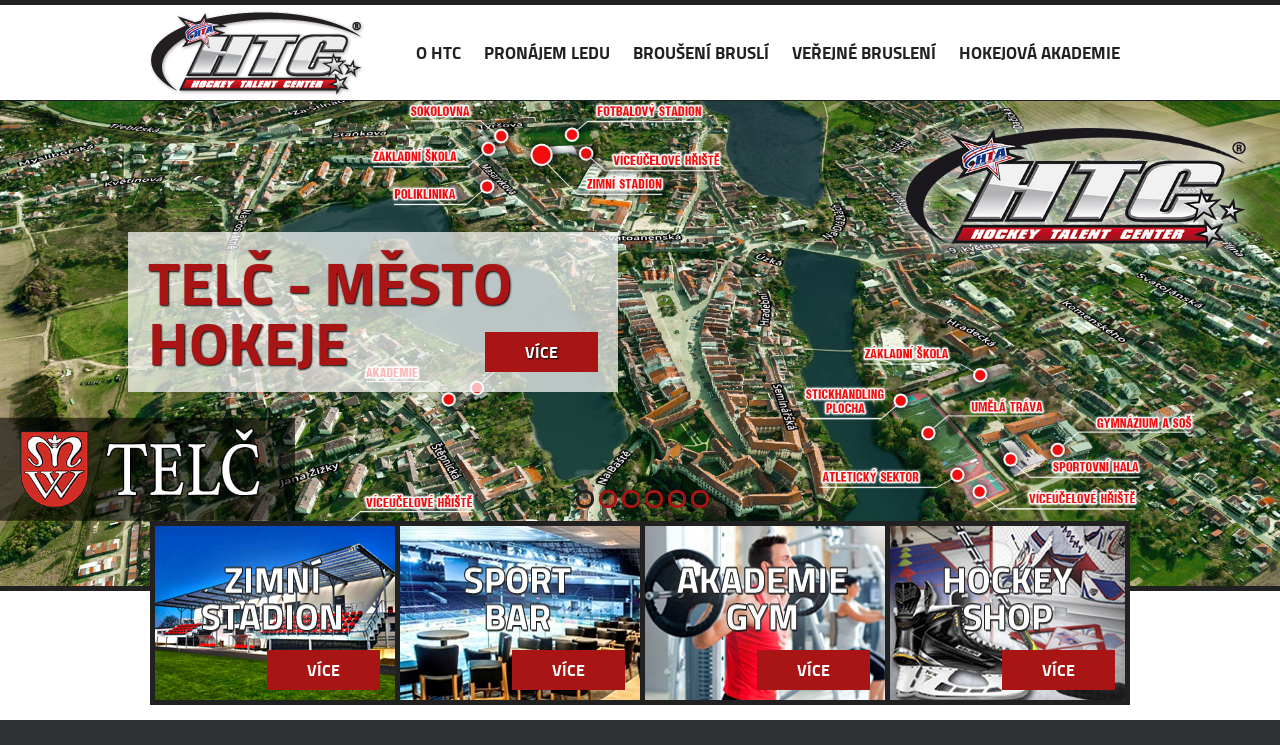

--- FILE ---
content_type: text/html; charset=utf-8
request_url: http://www.htctelc.com/
body_size: 3769
content:
<!doctype html>
<!--[if lt IE 7]> <html class="no-js lt-ie9 lt-ie8 lt-ie7" lang="cs"> <![endif]-->
<!--[if IE 7]>    <html class="no-js lt-ie9 lt-ie8" lang="cs"> <![endif]-->
<!--[if IE 8]>    <html class="no-js lt-ie9" lang="cs"> <![endif]-->
<!--[if gt IE 8]><!--> <html class="no-js" lang="cs"> <!--<![endif]-->
<head>
  <script>var old_ie = false;</script>
  <script src="/jscripts/libs/modernizr.min.js" type="text/javascript"></script>
  <!--[if lte IE 9]>
    <script>var old_ie = true;</script> 
  <!--<![endif]-->
  <script>
    if (old_ie)
      document.write("<script type='text/javascript' src='/jscripts/libs/jquery.old.min.js'></"+"script>");
    else
      document.write("<script type='text/javascript' src='/jscripts/libs/jquery.min.js'></"+"script>");
  </script>
  <script src="http://maps.google.com/maps/api/js?sensor=true" type="text/javascript"></script>
  <meta charset="utf-8">
  <meta http-equiv="X-UA-Compatible" content="IE=edge,chrome=1">
  <meta name="viewport" content="width=device-width">
  <title>HTC TELČ</title>
  <meta name="description" content="Hockey Talent Center Telč">
  <meta name="keywords" content="htc telč, trénink na ledě, trénink mimo led, trenéři, hokej, sport bar telč">
  <meta name="robots" content="index,follow">
  <link rel="shortcut icon" href="/favicon.ico">
  <link rel="apple-touch-icon" href="/apple-touch-icon.png" />
  <link rel="apple-touch-icon" sizes="57x57" href="/apple-touch-icon-57x57.png" />
  <link rel="apple-touch-icon" sizes="72x72" href="/apple-touch-icon-72x72.png" />
  <link rel="apple-touch-icon" sizes="76x76" href="/apple-touch-icon-76x76.png" />
  <link rel="apple-touch-icon" sizes="114x114" href="/apple-touch-icon-114x114.png" />
  <link rel="apple-touch-icon" sizes="120x120" href="/apple-touch-icon-120x120.png" />
  <link rel="apple-touch-icon" sizes="144x144" href="/apple-touch-icon-144x144.png" />
  <link rel="apple-touch-icon" sizes="152x152" href="/apple-touch-icon-152x152.png" />
  <link rel="apple-touch-icon" sizes="180x180" href="/apple-touch-icon-180x180.png" />
  <link rel="stylesheet" type="text/css" href="/css/base.css?08" />
  <link rel="stylesheet" type="text/css" href="/css/notifIt.css" />
  <link rel="stylesheet" type="text/css" href="/css/font-awesome.css" />
  <link rel="stylesheet" type="text/css" href="/css/nivo-slider.css?042020" />
  <link rel="stylesheet" type="text/css" href="/css/swipebox.css" />
  <script type="text/javascript" src="/jscripts/libs/notifIt.js"></script>
  <script type="text/javascript" src="/jscripts/nivoslider.min.js"></script>
  <script type="text/javascript" src="/jscripts/hoverIntent.js"></script>
  <script type="text/javascript" src="/jscripts/superfish.js"></script>
  <script type="text/javascript" src="/jscripts/jquery.gmap.min.js"></script>
  <script type="text/javascript" src="/jscripts/swipebox.js"></script>
  <script type="text/javascript" src="/jscripts/scripts.js"></script>

</head>

<body>
  <div id="main-holder">
    <div id="navigation">
      <div class="main">
        <h1 class="notext">HTC Telč</h1>
        <nav>
          <ul class="menu">
            <li><a href="/o-htc.html">O HTC</a></li>
            <li><a href="/chcete-si-zahrat.html">PRONÁJEM LEDU</a></li>
            <li><a href="/chcete-lepe-bruslit.html">BROUŠENÍ BRUSLÍ</a></li>
            <li><a href="/brusleni-verejnosti.html">VEŘEJNÉ BRUSLENÍ</a></li>
            <li><a href="/hta-nabizi.html">HOKEJOVÁ AKADEMIE</a></li>
                    </ul>
        </nav>
      </div>
    </div>
      <div id="slideshow">
      <header>
        <div class="nivoslider">
          <img src="/images/slides/slide-1b.jpg?042020" alt="" title="#htmlcaption-1" />
          <img src="/images/slides/slide-2b.jpg?042020" alt="" title="#htmlcaption-2" />
          <img src="/images/slides/slide-3b.jpg?042020" alt="" title="#htmlcaption-3" />
          <img src="/images/slides/slide-4b.jpg?042020" alt="" title="#htmlcaption-4" />
          <img src="/images/slides/slide-5b.jpg?042020" alt="" title="#htmlcaption-5" />
          <img src="/images/slides/slide-6c.jpg" alt="" title="#htmlcaption-6" />
        </div>

        <div id="htmlcaption-1" class="nivo-html-caption">
          TELČ - MĚSTO HOKEJE
          <a href="/o-htc.html" class="button">Více</a>
        </div>
        <div id="htmlcaption-2" class="nivo-html-caption">
          CHCETE SI ZAHRÁT?
          <a href="/chcete-si-zahrat.html" class="button">Více</a>
        </div>
        <div id="htmlcaption-3" class="nivo-html-caption">
          CHCETE LÉPE BRUSLIT?
          <a href="/chcete-lepe-bruslit.html" class="button">Více</a>
        </div>
        <div id="htmlcaption-4" class="nivo-html-caption">
          HTA NABÍZÍ ÚŽASNÉ MOŽNOSTI!
          <a href="/hta-nabizi.html" class="button">Více</a>
        </div>
        <div id="htmlcaption-5" class="nivo-html-caption">
           BRUSLENÍ VEŘEJNOSTI
          <a href="/brusleni-verejnosti.html" class="button">Více</a>
        </div>
        <div id="htmlcaption-6" class="nivo-html-caption">
          AMATÉRSKÉ SOUTĚŽE
          <a href="/opmt.html" class="button">Více</a>
        </div>
      </header>
    </div>
  
    <div id="content-holder">
      <div class="main">

        <div id="home-buttons">
          <div class="btn1"><a href="/zimni-stadion.html" class="button">Více</a></div>
          <div class="btn4"><a href="/sport-bar.html" class="button">Více</a></div>
          <div class="btn2"><a href="/fitness-centrum.html" class="button">Více</a></div>
          <div class="btn3"><a href="/hockey-shop.html" class="button">Více</a></div>
        </div>
        <div class="fclear"></div>

        <div class="content">
          <div class="lcol">
            <h2>Vítejte v Hockey Talent Center Telč</h2>
            <p>
              Nový zimní stadion v pohádkovém městečku Telč vznikl na podzim roku 2015 a nabízí špičkové zázemí pro lední hokej, krasobruslení, bruslení škol a dalších aktivit na ledě.
            </p>
            <p>
              Komplex nabízí nejen ledovou plochu, ale i možnost využít pro další aktivity přilehlé víceúčelové hřiště, prostory Sport Baru nabízí možnost občerstvení, stravování, budova akademie pak dává možnosti ubytování pro tréninkové skupiny či funkčního tréninku v moderním fitness. Špičkový servis pro návštěvníky dávají dvě švédské automatické brusky PROSHARP či pětikamerový systém umožňující podrobný rozbor hry.
            </p>
            <p>
              Jelikož je HTC domovským stadionem jedné z největších světových mládežnických akademií Hockey Talent Academy nese název <strong>Hockey Talent Center Telč</strong>. Je místem kde se v tréninkových programech připravují profesionální hráči, mladí talentovaní hráči z celé Evropy, konaly se zde i srazy českých mládežnických reprezentací a je naopak i místem, kde se hraje jedna z největších amatérských soutěží založená v roce 1982. V rámci programu jsou pravidelně organizována bruslení veřejnosti. Prostě komplexní hokejové centrum pro <strong>VŠECHNY</strong>.
            </p>
            <p>
              Hokejová aréna je domovským stadionem místního klubu SK Telč a hokejové akademie ICE DRAGONS Telč. Nabízíme všem zájemcům krásné a příjemné prostředí pro Váš tréning, utkání, turnaje, campy nebo si můžete přijít jen tak zabruslit s hokejovou partou či oslavit životní jubileum. Rádi Vám vyjdeme vstříc a pomůžeme při realizaci Vaší akce.
            </p>
            <p>
              Kontakt na manažera HTC: Jan Radosta, 702 131 647, radosta@hockeytalent.cz
            </p>
          </div>
          <div class="rcol">
            <p>
              <a href="/rozpis-obsazenosti-ledu.html" class="notext rozpis-btn">ROZPIS OBSAZENOSTI LEDU</a>
            </p>
            <p>
              <a href="/opmt.html">
                <img src="/images/propozice-btn-new.jpg" width="100%" alt="" />
              </a>
            </p>
          </div>
          <div class="fclear"></div>

          <div style="width:49.9%;float:left;text-align:center;">
            <a href="https://www.hockeytalent.cz/cs/" target="_blank">
              <img src="/images/hta-logo.png" alt="" />
            </a>
          </div>
          <div style="width:49.9%;float:left;text-align:center;">
            <a href="https://www.icedragons.cz/" target="_blank">
              <img src="/images/icedragons-logo.png" alt="" />
            </a>
          </div>
          <div class="fclear"></div>
        </div>


        <div class="fclear"></div>
      </div>
    </div>

    <div id="map-holder">
      <div class="main">
        <div id="cform">
          <h3>Kontaktní formulář</h3>
          <form method="post" action="/?exec=cform" class="cform postForm">
            <p>
              <input type="text" name="name" id="app_name" size="20" value="" placeholder="Jméno a příjmení" />
            </p>
            <p>
              <input type="text" name="mail" id="app_mail" size="20" value="" placeholder="E-mail" />
            </p>
            <p>
              <textarea name="message" id="app_message" placeholder="Váš dotaz a doplňující údaje"></textarea>
            </p>
            <p class="tright">
              <input type="submit" value="Odeslat" />
            </p>
          </form>
        </div>
      </div>

      <div class="gmap">
    		<iframe src="https://www.google.com/maps/embed?pb=!1m14!1m8!1m3!1d10431.844728792186!2d15.460313!3d49.1823232!3m2!1i1024!2i768!4f13.1!3m3!1m2!1s0x0%3A0xf1990639b663c746!2zWmltbsOtIHN0YWRpb24gVGVsxI0!5e0!3m2!1scs!2scz!4v1588063267584!5m2!1scs!2scz" frameborder="0" allowfullscreen="" aria-hidden="false" tabindex="0"></iframe>
    	</div>
    </div>

    <div id="footer">
      <div class="main">
        <div class="adress">
          <div class="lcol">
            <h3>Hockey Talent Center</h3>
            Tyršova ul.<br />
            588 56 Telč<br />
          </div>
          <div class="rcol">
            Mobil: +420 702 131 647<br />
            Mobil: +420 775 559 055 (NON-STOP linka)
          </div>
        </div>
        <div class="fclear"></div>

        <div class="hr"></div>

        <div id="copy">
          <footer>Copyright &copy; 2015 - 2026 <a href="/">Ferrax sport s.r.o.</a>, All rights reserved</a><br />Created by <a href="http://www.nd-webs.cz">ND-Webs</a></footer>
        </div>
      </div>
    </div>
  </div>

  <div id="postRsl"></div>

  <!-- <div class="modal fade" id="careeerModal" tabindex="-1" role="dialog">
    <div class="modal-dialog" role="document">
      <div class="modal-content">
        <div class="modal-body">
          <a href="https://prihlaska.hockeytalent.cz/" target="_blank">
            <img src="/images/22Zak00001-banner-sportbar-A5-2.jpg" style="width: 100%;display: block;">
          </a>
        </div>
        <div class="modal-footer">
          <button type="button" class="btn btn-default" data-dismiss="modal">Zavřít</button>
        </div>
      </div>
    </div>
  </div> -->

  <script src="https://stackpath.bootstrapcdn.com/bootstrap/3.4.1/js/bootstrap.min.js" integrity="sha384-aJ21OjlMXNL5UyIl/XNwTMqvzeRMZH2w8c5cRVpzpU8Y5bApTppSuUkhZXN0VxHd" crossorigin="anonymous"></script>
  <script>
    if ( window.location.pathname == '/' ) {
      $('#careeerModal').modal({ backdrop:'static',keyboard:false });
    }
  </script>
</body>
</html>

--- FILE ---
content_type: text/css; charset=utf-8
request_url: http://www.htctelc.com/css/base.css?08
body_size: 2957
content:
@import url("font.css");

/* reset */
html, body, div, span, applet, object, iframe,
h1, h2, h3, h4, h5, h6, p, blockquote, pre,
a, abbr, acronym, address, big, cite, code,
del, dfn, em, font, img, ins, kbd, q, s, samp,
small, strike, strong, sub, sup, tt, var,
dl, dt, dd, ol, ul, li,
fieldset, form, label, legend,
table, caption, tbody, tfoot, thead, tr, th, td {
  margin: 0;
  padding: 0;
  border: 0;
  outline: 0;
  font-weight: inherit;
  font-style: inherit;
  font-size: 14px;
  line-height: 18px;
  font-family: Arial, Tahoma, Verdana, Helvetica, sans-serif;
  vertical-align: baseline;
  color: #212121;
}

html {
  width: 100%;
  height: 100%;
}

body {
  background: #303334;
  text-align: center;
}

h1 { position: absolute; top: 8px; left: 0px; width: 234px; height: 91px; cursor: pointer; background: url(../images/logo.png) center center no-repeat; z-index: 9; }
h2 { font-size: 30px; line-height: 34px; margin-bottom: 25px; padding-bottom: 25px; border-bottom: 1px solid #eee; font-family: 'titillium_webbold', Arial, Tahoma, Verdana, Helvetica, sans-serif; }
h3 { font-size: 20px; line-height: 24px; margin-bottom: 14px; font-family: 'titillium_webbold', Arial, Tahoma, Verdana, Helvetica, sans-serif; }
a { color: #a91515; text-decoration: none; }
a strong { color: #a91515; }
a:hover { text-decoration: underline; }
strong, b { font-weight: bold; }
em, i { font-style: italic; }
table { text-align: left; }
ul { list-style: square; margin: 2px 0 2px 18px; }
ol { list-style: decimal; margin: 2px 0 2px 18px; }
li { padding: 0px; margin-bottom: 4px; }
img { border: none; }
table { border: 0; }
input[type="checkbox"] { margin: 0px; }
input[type="radio"] { cursor: pointer; }
p { padding: 0 0 18px; }

input[type="text"], input[type="password"], textarea {
  background: #fff;
  border: 1px solid #fff;
  width: 300px;
  height: 44px;
  padding: 0px 10px;
  line-height: 44px;
  font-family: Arial, Tahoma, Verdana, Helvetica, sans-serif;
}

textarea {
  height: 110px;
  padding: 10px;
  line-height: 18px;
}

input[type="text"], input[type="password"] {
	vertical-align: middle;
}

a.button, input[type="submit"], input[type="button"] {
  height: 40px;
  line-height: 40px;
  font-size: 16px;
  padding: 0px 40px;
  display: inline-block;
  text-decoration: none;
  text-transform: uppercase;
  text-align: center;
  background: #a91515;
  border: none;
  color: #fff;
  cursor: pointer;
  font-family: 'titillium_webbold', Arial, Tahoma, Verdana, Helvetica, sans-serif;
}

a.button:hover, input[type="submit"]:hover, input[type="button"]:hover {
  background: #303334 !important;
  color: #fff !important;
}

label {
  display: inline-block;
  width: 100px;
  text-align: left;
}

.note {
  color: #7e7e7e;
  font-size: 12px;
  font-style: italic;
}

.notext {
  font-size: 0px !important;
  line-height: 0 !important;
  text-indent: -4000px !important;
}

.fclear {
  clear: both;
}

.required_error {
  border: 1px solid #FF0000 !important;
}

.required_item {
  color: #FF0000;
}

.nomargin {
  margin: 0px !important;
}

.none {
  display: none;
}

.hr {
  width: auto;
  height: 1px;
  background: #eee;
  margin: 30px 0px;
}

.tright {
  text-align: right;
}

.tleft {
  text-align: left;
}

.tcenter {
  text-align: center;
}


/* body of page */
#main-holder {
  position: absolute;
  width: 100%;
  height: 100%;
  min-width: 1024px;
}

.main {
  margin: auto;
  width: 980px;
  position: relative;
}

#navigation {
  position: relative;
  width: 100%;
  height: 101px;
  background: url(../images/nav-bg.png) 0 0 repeat;
  z-index: 11;
}

ul.menu {
	position: absolute;
	top: 0px;
	right: 0px;
  width: auto;
  margin: 0px;
  padding: 0px;
  list-style: none;
}

ul.menu > li {
  position: relative;
  display: block;
  width: auto;
  height: 101px;
  float: left;
  margin-left: 3px;
}

ul.menu > li > a {
  display: inline-block;
  width: auto;
  height: 96px;
  margin: 0px;
  padding: 0px 10px;
  font-size: 17px;
  line-height: 96px;
  color: #212121;
  text-transform: uppercase;
  text-decoration: none;
  text-align: center;
  font-family: 'titillium_webbold', Arial, Tahoma, Verdana, Helvetica, sans-serif;
  border-top: 5px solid #212121;
}

ul.menu .sf-sub-indicator {
  position: absolute;
  bottom: 10px;
  left: 50%;
  margin-left: -7px;
}

ul.menu > li > a.selected, ul.menu > li > a:hover, ul.menu > li > a.selected, ul.menu > li.sfHover > a {
  border-top: 5px solid #a91515;
  color: #a91515;
}

ul.menu > li.current > a > .sf-sub-indicator, ul.menu > li > a:hover > .sf-sub-indicator,
ul.menu > li.sfHover > a > .sf-sub-indicator {
  color: #a91515;
  text-decoration: none;
}

ul.menu ul {
	position: absolute;
	top: 101px;
	left: 15px;
	min-width: 150px;
	display: none;
	padding: 6px 12px;
	margin: 0px;
	background: #a91515;
}

ul.menu li li {	
	padding: 0;
	margin: 0px;
	position: relative;
	display: block;
	text-align: left;
	float: none !important;
}

ul.menu li li a {
	display: block;
	padding: 6px 0px;
	color: #fff;
	font-size: 15px;
	text-transform: uppercase;
  text-decoration: none;
  font-family: 'titillium_webbold', Arial, Tahoma, Verdana, Helvetica, sans-serif;
}

ul.menu li li > a:hover, ul.menu li li.sfHover > a, ul.menu li li a.selected {
	color: #212121;
}

#slideshow {
  position: relative;
  width: 100%;
  height: auto;
  background: #fff;
  border-bottom: 5px solid #212121;
}

#content-holder {
  position: relative;
  width: 100%;
  height: auto;
  padding: 60px 0px;
  background: #fff;
  text-align: left;
}

#home-buttons {
  position: relative;
  width: 100%;
  height: 184px;
  text-align: center;
  margin: -130px 0px 60px 0px;
  z-index: 101;
}

#home-buttons div {
  position: relative;
  float: left;
  width: 245px;
  height: 184px;
  overflow: hidden;
  background-position: center top;
}

#home-buttons div a.button {
  position: absolute;
  bottom: 15px;
  right: 15px;
}

#home-buttons div.btn1 {
  background: transparent url(../images/home-btn-1.jpg?042020) no-repeat;
}

#home-buttons div.btn2 {
  background: transparent url(../images/home-btn-2.jpg?042020) no-repeat;
}

#home-buttons div.btn3 {
  background: transparent url(../images/home-btn-3.jpg?042020) no-repeat;
}

#home-buttons div.btn4 {
  background: transparent url(../images/home-btn-4.jpg?042020) no-repeat;
}

.content {
  position: relative;
  text-align: left;
}

.content .lcol {
  position: relative;
  float: left;
  width: 600px;
  margin-right: 48px;
}

.content .rcol {
  position: relative;
  float: left;
  width: 330px;
}

.content .rozpis-btn {
  display: block;
  width: 330px;
  /* height: 288px; */
  height: 140px;
  margin-top: 4px;
  background: transparent url(../images/rozpis-btn.jpg) top center no-repeat;
  overflow: hidden;
}

.content .rozpis-btn:hover {
  /* background-position: bottom center !important; */
  background-position: center -288px !important;
}

#map-holder {
  position: relative;
  width: 100%;
  height: 280px;
  border-top: 5px solid #a91515;
  border-bottom: 5px solid #a91515;
  background: #fff;
}

.map, .gmap {
  position: relative;
  width: 100%;
  height: 280px;
  z-index: 0;
}

.gmap iframe {
  position: relative;
  display: block;
  border: 0;
  width: 100%;
  height: 280px;
}

#cform {
  position: absolute;
  top: -35px;
  left: 0px;
  width: 350px;
  height: 350px;
  background: #a91515;
  z-index: 9;
}

#cform h3 {
  margin: 0px;
  padding: 10px 0px 10px 13px;
  color: #fff;
  text-align: left;
  font-size: 24px;
  line-height: 28px;
}

#cform p {
  padding-bottom: 6px;
}

#cform p.tright {
  padding-right: 14px;
}

#cform p.tright input[type="submit"] {
  background: #fff;
  color: #212121;
}

#footer {
  position: relative;
  width: 100%;
  height: auto;
  padding: 60px 0px 40px 0px;
  background: transparent url(../images/footer-bg.png) top center repeat-x;
}

#footer div.adress div.lcol {
  float: left;
  width: 360px;
  padding-left: 70px;
  color: #fff;
  font-size: 24px;
  line-height: 30px;
  text-align: left;
  margin-bottom: 10px;
  font-family: 'titillium_webregular', Arial, Tahoma, Verdana, Helvetica, sans-serif;
}

#footer div.adress div.rcol {
  float: left;
  color: #fff;
  font-size: 24px;
  line-height: 30px;
  text-align: left;
  margin-bottom: 10px;
  padding-top: 37px;
  font-family: 'titillium_webregular', Arial, Tahoma, Verdana, Helvetica, sans-serif;
}

#footer div.adress div.lcol h3 {
  font-size: 30px;
  color: #fff;
  margin-bottom: 8px;
  font-family: 'titillium_webbold', Arial, Tahoma, Verdana, Helvetica, sans-serif;
}

#footer #copy, #footer #copy a {
  text-align: right;
  font-size: 12px;
  color: #fff;
}


/* GUI */
.loadShutter {
  position: fixed;
  left: 0px;
  top: 0px;
  height: 100%;
  width: 100%;
  background: transparent url(../images/shutterBg.png) 0 0 repeat;
  z-index: 9001;
}

.loadShutter div {
  position: fixed;
  left: 50%;
  top: 50%;
  width: 106px;
  height: 30px;
  line-height: 30px;
  padding-left: 34px;
  color: #000;
  margin-left: -70px;
  margin-top: -15px;
  text-align: left;
  background: transparent url(../images/shutterPreloader.gif?vs=20) left top no-repeat;
}

.modal-open{overflow:hidden}.modal{position:fixed;top:0;right:0;bottom:0;left:0;z-index:1050;display:none;overflow:hidden;-webkit-overflow-scrolling:touch;outline:0}.modal.fade .modal-dialog{-webkit-transform:translate(0,-25%);-ms-transform:translate(0,-25%);-o-transform:translate(0,-25%);transform:translate(0,-25%);-webkit-transition:-webkit-transform .3s ease-out;-o-transition:-o-transform .3s ease-out;transition:-webkit-transform .3s ease-out;transition:transform .3s ease-out;transition:transform .3s ease-out,-webkit-transform .3s ease-out,-o-transform .3s ease-out}.modal.in .modal-dialog{-webkit-transform:translate(0,0);-ms-transform:translate(0,0);-o-transform:translate(0,0);transform:translate(0,0)}.modal-open .modal{overflow-x:hidden;overflow-y:auto}.modal-dialog{position:relative;width:auto;margin:10px}.modal-content{position:relative;background-color:#fff;background-clip:padding-box;border:1px solid #999;border:1px solid rgba(0,0,0,.2);border-radius:6px;-webkit-box-shadow:0 3px 9px rgba(0,0,0,.5);box-shadow:0 3px 9px rgba(0,0,0,.5);outline:0}.modal-backdrop{position:fixed;top:0;right:0;bottom:0;left:0;z-index:1040;background-color:#000}.modal-backdrop.fade{filter:alpha(opacity=0);opacity:0}.modal-backdrop.in{filter:alpha(opacity=50);opacity:.5}.modal-header{padding:15px;border-bottom:1px solid #e5e5e5}.modal-header .close{margin-top:-2px}.modal-title{margin:0;line-height:1.42857143}.modal-body{position:relative;padding:15px}.modal-footer{padding:15px;text-align:right;border-top:1px solid #e5e5e5}.modal-footer .btn+.btn{margin-bottom:0;margin-left:5px}.modal-footer .btn-group .btn+.btn{margin-left:-1px}.modal-footer .btn-block+.btn-block{margin-left:0}.modal-scrollbar-measure{position:absolute;top:-9999px;width:50px;height:50px;overflow:scroll}@media (min-width:768px){.modal-dialog{width:600px;margin:30px auto}.modal-content{-webkit-box-shadow:0 5px 15px rgba(0,0,0,.5);box-shadow:0 5px 15px rgba(0,0,0,.5)}.modal-sm{width:300px}}@media (min-width:992px){.modal-lg{width:900px}}.tooltip{position:absolute;z-index:1070;display:block;font-family:"Helvetica Neue",Helvetica,Arial,sans-serif;font-style:normal;font-weight:400;line-height:1.42857143;line-break:auto;text-align:left;text-align:start;text-decoration:none;text-shadow:none;text-transform:none;letter-spacing:normal;word-break:normal;word-spacing:normal;word-wrap:normal;white-space:normal;font-size:12px;filter:alpha(opacity=0);opacity:0}

--- FILE ---
content_type: text/css; charset=utf-8
request_url: http://www.htctelc.com/css/nivo-slider.css?042020
body_size: 990
content:
/*
 * jQuery Nivo Slider v3.2
 * http://nivo.dev7studios.com
 *
 * Copyright 2012, Dev7studios
 * Free to use and abuse under the MIT license.
 * http://www.opensource.org/licenses/mit-license.php
 */
 
/* The Nivo Slider styles */
.nivoSlider {
	position:relative;
	width:100%;
	height:auto;
	overflow: hidden;
}
.nivoSlider img {
	position:absolute;
	top:0px;
	left:0px;
	max-width: none;
}
.nivo-main-image {
	display: block !important;
	position: relative !important; 
	width: 100% !important;
}

/* If an image is wrapped in a link */
.nivoSlider a.nivo-imageLink {
	position:absolute;
	top:0px;
	left:0px;
	width:100%;
	height:100%;
	border:0;
	padding:0;
	margin:0;
	z-index:6;
	display:none;
	background:white; 
	filter:alpha(opacity=0); 
	opacity:0;
}
/* The slices and boxes in the Slider */
.nivo-slice {
	display:block;
	position:absolute;
	z-index:5;
	height:100%;
	top:0;
}
.nivo-box {
	display:block;
	position:absolute;
	z-index:5;
	overflow:hidden;
}
.nivo-box img { display:block; }

/* Caption styles */
.nivo-caption {
	position: absolute;
  bottom: 40%;
  left: 10%;
	display: none;
	text-align: left;
	padding: 20px;
	text-transform: uppercase;
	font-family: 'titillium_webbold', Arial, Tahoma, Verdana, Helvetica, sans-serif;
	font-size: 60px;
	line-height: 60px;
	color: #a91515;
	width: 450px;
	min-height: 120px;
	text-shadow: 1px 1px 2px #000;
	background: rgba(255, 255, 255, 0.7);
  overflow: hidden;
  z-index: 9;
}
.nivo-caption span {
	text-transform: uppercase;
	font-family: 'titillium_webbold', Arial, Tahoma, Verdana, Helvetica, sans-serif;
	font-size: 50px;
	line-height: 50px;
	color: #a91515;
	text-shadow: 1px 1px 2px #000;
}
.nivo-caption a.button{
	position: absolute;
  bottom: 20px;
  right: 20px;
}
.nivo-html-caption {
    display:none;
}
/* Direction nav styles (e.g. Next & Prev) */
.nivo-directionNav a {
	position:absolute;
	top:45%;
	z-index:9;
	cursor:pointer;
}
.nivo-prevNav {
	left:0px;
}
.nivo-nextNav {
	right:0px;
}
/* Control nav styles (e.g. 1,2,3...) */
.nivo-controlNav {
	position: absolute;
	left: 0px;
  right: 0px;
	bottom: 75px;
	width: 100%;
	z-index: 99;
}
.nivo-controlNav a {
  background: transparent;
  text-indent: -9999px;
  display: inline-block;
  width: 12px;
  height: 12px;
  margin-left: 5px;
  outline: 0;
  border: 3px solid #a91515;
  cursor: pointer;
  -moz-border-radius: 8px;
  -webkit-border-radius: 8px;
  border-radius: 8px;
}
.nivo-controlNav a.active {
	border: 3px solid #212121;
	-moz-border-radius: 8px;
  -webkit-border-radius: 8px;
  border-radius: 8px;
}

--- FILE ---
content_type: text/css; charset=utf-8
request_url: http://www.htctelc.com/css/font.css
body_size: 286
content:
@font-face {
    font-family: 'titillium_webbold';
    src: url('font/titilliumweb-bold-webfont.eot');
    src: url('font/titilliumweb-bold-webfont.eot?#iefix') format('embedded-opentype'),
         url('font/titilliumweb-bold-webfont.woff2') format('woff2'),
         url('font/titilliumweb-bold-webfont.woff') format('woff'),
         url('font/titilliumweb-bold-webfont.ttf') format('truetype'),
         url('font/titilliumweb-bold-webfont.svg#titillium_webbold') format('svg');
    font-weight: normal;
    font-style: normal;
}

@font-face {
    font-family: 'titillium_webregular';
    src: url('font/titilliumweb-regular-webfont.eot');
    src: url('font/titilliumweb-regular-webfont.eot?#iefix') format('embedded-opentype'),
         url('font/titilliumweb-regular-webfont.woff2') format('woff2'),
         url('font/titilliumweb-regular-webfont.woff') format('woff'),
         url('font/titilliumweb-regular-webfont.ttf') format('truetype'),
         url('font/titilliumweb-regular-webfont.svg#titillium_webregular') format('svg');
    font-weight: normal;
    font-style: normal;
}
@font-face {
    font-family: 'BebasNeueRegular';
    src: url('font/BebasNeue-webfont.eot');
    src: url('font/BebasNeue-webfont.eot?#iefix') format('embedded-opentype'),
         url('font/BebasNeue-webfont.woff') format('woff'),
         url('font/BebasNeue-webfont.ttf') format('truetype'),
         url('font/BebasNeue-webfont.svg#BebasNeueRegular') format('svg');
    font-weight: normal;
    font-style: normal;
}

--- FILE ---
content_type: application/javascript; charset=utf-8
request_url: http://www.htctelc.com/jscripts/scripts.js
body_size: 780
content:
var homepage = true;

$(document).ready(function() {
  // create h1 link
  $('h1').click(function() {
    window.location.href = "/";
  });

  // slideshow
  if ($('#slideshow').length) {
    jQuery('.nivoslider').nivoSlider({
      effect: 'boxRain',
      directionNav: false,
      pauseTime: 4500
    });
  }

  // set subnavs
  $('ul.menu').superfish();

  // form submit
  jQuery('.postForm').submit(function(event) {
    event.preventDefault();
    var $form = jQuery( this ),
    url       = $form.attr( 'action' );
    $form.find('input[type="submit"]').prop('disabled', true);
    $('body').append($('<div class="loadShutter"><div>Čekejte prosím</div></div>').hide().fadeIn(200));
    jQuery.post( url, $form.serialize(),
      function( data ) {
        $form.find('input[type="submit"]').prop('disabled', false);
        $('.loadShutter').fadeOut(200, function() { $(this).remove(); });
        jQuery( '#postRsl' ).empty().append( data );
      }
    );
  });

  // google map
  if($('#map_addresses').length)
	{
		var mapAdd = $( '.gmap' ).data( 'address' );
		var mapMark = $( '.gmap' ).data( 'marker' );
		var mapMarkTxt = $( '.gmap' ).data( 'markertxt' );

		$('#map_addresses').gMap(
		{
			address: mapAdd,
			zoom: 15,
			arrowStyle: 1,
			controls: {
				panControl: true,
				zoomControl: true,
				mapTypeControl: true,
				scaleControl: false,
				streetViewControl: true,
				overviewMapControl: false
			},
			markers:[
			{
				address: mapAdd,
				html: mapMarkTxt,
				popup: false,
				icon: {
					image: mapMark,
					iconsize: [30, 41],
					iconanchor: [30,41]
				}
			}
			]
		});
	}
});

--- FILE ---
content_type: application/javascript; charset=utf-8
request_url: http://www.htctelc.com/jscripts/libs/notifIt.js
body_size: 1021
content:
/*
 * notifIt! by @naoxink
 */
function notif(config) {
    var to = null;
    var defaults = {
        type: "info",
        width: 400,
        height: 60,
        position: "right",
        autohide: 1,
        msg: "This is my default message",
        opacity: 1,
        multiline: 1,
        fade: 0,
        bgcolor: "",
        color: "",
        timeout: 15000
    };
    $.extend(defaults, config);
    
    position = defaults.position;

    if (defaults.width > 0) {
        defaults.width = defaults.width;
    } else if (defaults.width === "all") {
        defaults.width = screen.width - 60;
    }

    if (defaults.height < 100 && defaults.height > 0) {
        height = defaults.height;
    }

    var div = "<div id='ui_notifIt'><p>" + defaults.msg + "</p></div>";
    $("#ui_notifIt").remove();
    clearInterval(to);
    $("body").append(div);


    if (defaults.multiline) {
        $("#ui_notifIt").css("padding", 15);
    } else {
        $("#ui_notifIt").css("height", height);
        $("#ui_notifIt p").css("line-height", height + "px");
    }

    $("#ui_notifIt").css("width", defaults.width);

    $("#ui_notifIt").css("opacity", defaults.opacity);

    switch (defaults.type) {
        case "error":
            $("#ui_notifIt").addClass("error");
            break;
        case "success":
            $("#ui_notifIt").addClass("success");
            break;
        case "info":
            $("#ui_notifIt").addClass("info");
            break;
        case "warning":
            $("#ui_notifIt").addClass("warning");
            break;
        default:
            $("#ui_notifIt").addClass("default");
            break;
    }

    $("#ui_notifIt").css("background-color", defaults.bgcolor);
    
    $("#ui_notifIt").css("color", defaults.color);
    
    switch (defaults.position) {
        case "left":
            $("#ui_notifIt").css("left", parseInt(0 - (defaults.width + 10)));
            $("#ui_notifIt").css("left", parseInt(0 - (defaults.width * 2)));
            $("#ui_notifIt").animate({left: 10});
            break;
        case "right":
            $("#ui_notifIt").css("right", parseInt(0 - (defaults.width + 10)));
            $("#ui_notifIt").css("right", parseInt(0 - (defaults.width * 2)));
            $("#ui_notifIt").animate({right: 10});
            break;
        case "center":
            var mid = window.innerWidth / 2;
            $("#ui_notifIt").css("top", parseInt(0 - (defaults.height + 10)));
            $("#ui_notifIt").css("left", mid - parseInt(defaults.width / 2));
            $("#ui_notifIt").animate({top: 10});
            break;
        default:
            var mid = window.innerWidth / 2;
            $("#ui_notifIt").css("right", parseInt(0 - (defaults.width + 10)));
            $("#ui_notifIt").css("left", mid - parseInt(defaults.width / 2));
            $("#ui_notifIt").animate({right: 10});
            break;
    }
    
    $("#ui_notifIt").click(function() {
        notifit_dismiss(to, defaults);
    });

    if (defaults.autohide) {
            if (!isNaN(defaults.timeout)) { // Take the timeout if is a number
                to = setTimeout(function() {
                    $("#ui_notifIt").click();
                }, defaults.timeout);
            }
        
    }
}

function notifit_dismiss(to, config) {
    clearInterval(to);
    if (!config.fade) {
        switch(config.position){
            case "center":
                $("#ui_notifIt").animate({
                    top: parseInt(config.height - (config.height / 2))
                }, 100, function() {
                    $("#ui_notifIt").animate({
                        top: parseInt(0 - (config.height * 2))
                    }, 100, function() {
                        $("#ui_notifIt").remove();
                    });
                });
            break;
            case "right":
                $("#ui_notifIt").animate({
                    right: parseFloat(config.width - (config.width * 0.9))
                }, 100, function() {
                    $("#ui_notifIt").animate({
                        right: parseInt(0 - (config.width * 2))
                    }, 100, function() {
                        $("#ui_notifIt").remove();
                    });
                });
            break;
            case "left":
                $("#ui_notifIt").animate({
                    left: parseFloat(config.width - (config.width * 0.9))
                }, 100, function() {
                    $("#ui_notifIt").animate({
                        left: parseInt(0 - (config.width * 2))
                    }, 100, function() {
                        $("#ui_notifIt").remove();
                    });
                });
            break;
        }
    } else {
        $("#ui_notifIt").fadeOut("slow", function() {
            $("#ui_notifIt").remove();
        });
    }
}
